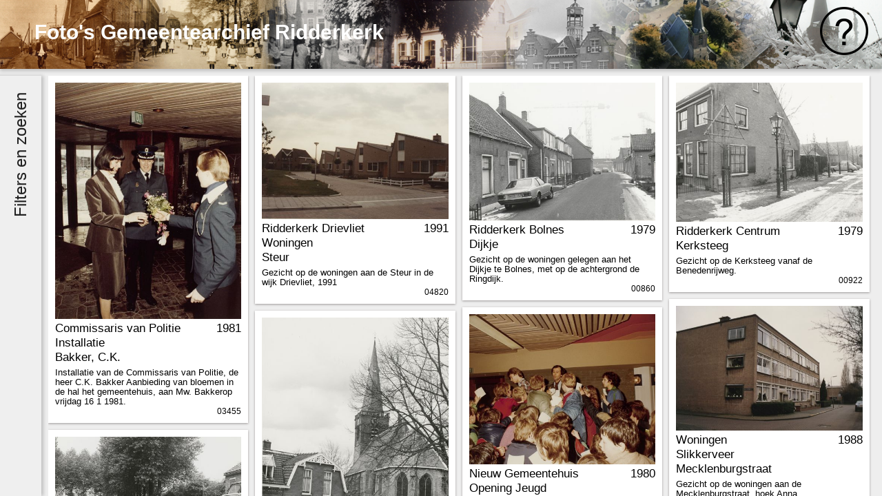

--- FILE ---
content_type: text/html; charset=utf-8
request_url: https://gemeentearchieffotos.oudridderkerk.nl/
body_size: 24796
content:


<!DOCTYPE html>

<html xmlns="http://www.w3.org/1999/xhtml">
<!-- Google tag (gtag.js) -->
<script async src="https://www.googletagmanager.com/gtag/js?id=G-NB0XS5FVGR"></script>
<script>
  window.dataLayer = window.dataLayer || [];
  function gtag(){dataLayer.push(arguments);}
  gtag('js', new Date());

  gtag('config', 'G-NB0XS5FVGR');
</script>

    <title>Foto's Gemeentearchief Ridderkerk</title>
    <meta http-equiv="X-UA-Compatible" content="IE=edge,chrome=1" />
    <meta name="viewport" content="user-scalable=no, width=device-width, initial-scale=1, maximum-scale=1">
    <link href="styles/style.css" rel="stylesheet" />

    <script src="Scripts/jquery-3.5.1.min.js" type="text/javascript"></script>
    <script src="Scripts/masonry.pkgd.min.js" type="text/javascript"></script>
    <script src="scripts/imagesloaded.pkgd.min.js"></script>
    <script src="scripts/modernizr-transitions.js"></script>
    <link href="styles/select2.min.css" rel="stylesheet" />
    <script src="scripts/select2.full.min.js"></script>
    <script src="scripts/jquery-ui.min.js"></script>

</head>
<body>
    <form method="post" action="./" id="form1">
<div class="aspNetHidden">
<input type="hidden" name="__VIEWSTATE" id="__VIEWSTATE" value="hNUH2K1wafhSTM6gAiyZPqlfDQJ1Y/XsSc9ayVzakrQ1xz1MP7vLmtc/Iwr8wLBtFQoRpcQLw6Xqff3KWgrM4tOGTGoFKX7U24xmhQmzj7U=" />
</div>

<div class="aspNetHidden">

	<input type="hidden" name="__VIEWSTATEGENERATOR" id="__VIEWSTATEGENERATOR" value="CA0B0334" />
</div>
        <div class="menu">

            <ul class="nav">
                <li>Volgorde<br />
                    <select id="ddlvolgorde" class="dropdown" style="width: 100%;">
                        <option value="w">Willekeurig</option>
                        <option value="f">Fotonummer</option>
                        <option value="j">Jaar</option>
                    </select>
                </li>
                <li>Jaar<br />
                    <select id="ddljaar" class="dropdown" style="width: 100%;">
                        <option></option>
                    </select>
                </li>
                <li>Onderwerp<br />
                    <select id="ddlond" class="dropdown" style="width: 100%">
                        <option></option>
                    </select>
                </li>
                <li>Gebeurtenis<br />
                    <select id="ddlgeb" class="dropdown" style="width: 100%">
                        <option></option>
                    </select>
                </li>
                <li>Straatnaam<br />
                    <select id="ddlstr" class="dropdown" style="width: 100%">
                        <option></option>
                    </select>
                </li>
                <li>Persoon<br />
                    <select id="ddlpers" class="dropdown" style="width: 100%">
                        <option></option>
                    </select>
                </li>
                <li>
                    <div style="width: 100%; border-width: 1px; border-color: #bbbbbb; border-style: solid; padding: 10px">
                        Zoeken<br />
                        <input id="txtzoek" type="text" style="width: 100%" class="zoekbox" /><br />

                        <input id="btnZoekr" type="button" value="Zoeken" onclick="btnZoekClick();" style="width: 100%" />
                    </div>
                </li>
                <li>
                    <input id="btnWisFilter" type="button" value="Wis alle filters" onclick="btnWisFilterClick();" style="width: 100%" />

                </li>
                <li><span id="aantal"></span></li>
            </ul>
            <div class="title">Filters en zoeken</div>
        </div>

        <div id="header">Foto's Gemeentearchief Ridderkerk
            <img id="vraagteken"src="images/vraagteken.png" onclick="openhelp()" />
        </div>
        <div id="fotocontainer">
            <div id="container" class="grid">
                <div class="grid-sizer"></div>
            </div>
        </div>
        <div id="imgLoad">
            Foto's laden...
        </div>
        <div id="fsfoto" onclick="hidebig()">
            <img id="bigfoto" onload="imageloaded()" />
            <img src="images/close.png" class="close"/>
        </div>
        <div id="help" onclick="closehelp()">
            <span class="titel">Welkom bij het fotoarchief van Gemeente Ridderkerk</span><br/><br/>
            <span>Elke keer als u deze site bezoekt worden de foto's in een andere, willekeurige, volgorde getoond.<br/>Omdat het heel een verschillend aantal onderwerpen betreft doen we net of we de doos met foto's omkeren zodat u daarna heerlijk kunt grasduinen.</span><br/><br/>
            <span>Dat kan op een aantal verschillende manieren:</span><br/>
            <ul >
                <li><span>Behalve de beschrijving van de foto zijn de teksten onder de foto aanklikbaar. Klikken op zo'n tekst zal daarna alle foto's tonen met diezelfde tekst.</span></li>
                <li>Gebruik het paneel <b>Filters en zoeken</b>. Dit bevind zich aan de linkerzijde en opent automatisch wanneer er moet de muis over wordt bewogen of wordt aangetikt.<br/>
                    U vind daar een aantal verschillende onderdelen:
                    <ul>
                        <li>Wijzigen van de volgorde van de foto's. Standaard is deze willekuring, maar u kunt ook kiezen om de foto's per jaar of op nummer volgorde de tonen.</li>
                        <li>Instellen van filters. Kiezen van een kenmerk uit een van de keuze vakjes zal alle foto's met dat kenmerk tonen. Eventueel kun u daarna uw keuze verfijnen door vervolgens een ander kenmerk te selecteren.</li>
                        <li>Vrij zoeken. Na klikken op de knop <b>Zoeken</b> zullen alle fotos getoond worden waar dat woord in een kenmerk of beschrijving voor komt.</li>
                    </ul><br/>
                    Na het instellen van een filter of na zoeken wordt in het paneel onderaan het aantal gevonden foto's getoond.<br/>
                    Filters en zoekwoorden kunnen eventueel gecombineerd worden.<br/>
                    Ingestelde filters of zoekwoorden verwijderen doet u door op de knop <b>Wis alle filters</b> te klikken.
                </li>
           
            </ul>
           <br/>
            <br/><br/><br/>
            U kunt dit venster sluiten door er weer op te klikken.<br/><br/>
            Veel kijkplezier!

        </div>
        <script>
            var pageNo = 0;
            var pageSize = 25;
            var templ;
            var hoovered = false;
            var loading = false;
            var menuwid = 230;
            var newimg = false;
            var filterdata = { jaar: '', straat: '', onderwerp: '', persoon: '', gebeurtenis: '', volgorde:'w',zoektekst:'' };
            var gallery;
            var nomore = false;

            $(".menu").hover(function () {
                openmenu();
            }, function () {

            });
            $('#fotocontainer').hover(function () {
                closemenu();
            }, function () {
            });

            $(".menu").click(function () {

                openmenu();

            });

            function openmenu() {
                if (!hoovered) {
                    $(".menu").animate({ left: '0' }, 300);
                    hoovered = true;
                }
            }

            function closemenu() {
                if (hoovered) {
                    $(".menu").animate({ left: -menuwid }, 300);
                    hoovered = false;
                    $('.dropdown').select2('close');
                }
            }

            

            $(document).ready(function () {
                $.get("template.txt?3", function (data) {
                    templ = data.replace(/[\n\r]/g, "");;
                    nomore = false;
                    loadMore();
                });
                menuwid = $('.menu').width() - 60;

                $("#txtzoek").bind("keydown", function (event) {
                    // track enter key
                    var keycode = (event.keyCode ? event.keyCode : (event.which ? event.which : event.charCode));
                    if (keycode == 13) {
                        $('#btnZoekr').click();
                        return false;
                    } else {
                        return true;
                    }
                });

                $(document).on('keydown', function (event) {
                    if (event.key == "Escape") {
                        $('#fsfoto').click();
                    }
                });



                $("#ddlvolgorde").select2({
                    dropdownCssClass: 'no-search',
                    minimumResultsForSearch: -1
                });

                $('.grid').masonry({
                    itemSelector: '.grid-item',
                    columnWidth: '.grid-sizer',
                    percentPosition: true,
                    isAnimated: true,
                    gutter: 10
                });
                //   $('.dropdown').select2();
                $('.dropdown').select2({ dropdownAutoWidth: true }).on('select2:select', function (e) {
                    // Do something
                    var ddl = e.currentTarget.id;

                    filterdata = { jaar: $('#ddljaar').find(':selected')[0].text, straat: $('#ddlstr').find(':selected')[0].text, onderwerp: $('#ddlond').find(':selected')[0].text, persoon: $('#ddlpers').find(':selected')[0].text, gebeurtenis: $('#ddlgeb').find(':selected')[0].text, volgorde: $('#ddlvolgorde').find(':selected')[0].value, zoektekst:  $('#txtzoek').val() };
                    execfilter(ddl);

                });
                vulddljaar();
                vulddlstr();
                vulddlgeb();
                vulddlond();
                vulddlpers();
                $("#ddlvolgorde").select2({
                    dropdownCssClass: 'no-search',
                    minimumResultsForSearch: -1
                });


            });

            function execfilter(ddl) {
                $.ajax({
                    type: "POST",
                    url: 'Default.aspx/SetFilter',
                    data: JSON.stringify(filterdata),
                    contentType: "application/json",
                    success: function (data) {
                        $('#aantal').text("Aantal geslecteerde foto's: " + data.d);

                        $('.grid').masonry('remove', $('.grid').find('.grid-item'));
                        $('#fotocontainer').animate({ scrollTop: 0 }, 0);

                        $('#container').animate({ scrollTop: 0 }, 0);

                        $('.grid').masonry();
                        pageNo = 0;
                        pageSize = 15;
                        nomore = false;
                        loadMore();
                        if (ddl !== 'ddljaar')
                            vulddljaar();
                        if (ddl !== 'ddlstr')
                            vulddlstr();
                        if (ddl !== 'ddlgeb')
                            vulddlgeb();
                        if (ddl !== 'ddlond')
                            vulddlond();
                        if (ddl !== 'ddlpers')
                            vulddlpers();
                        if (hoovered) {
                            $(".menu").animate({ left: -menuwid }, 300);
                            hoovered = false;
                        }
                        gtag('event', 'Filter', { 'zoeken': JSON.stringify(filterdata) });

                    },
                    dataType: "json",
                    traditional: true
                });
            }
          
            jQuery(function ($) {
                $('#fotocontainer').on('scroll',
                    function () {
                        if ($(this).scrollTop() + $(this).innerHeight() >= ($(this)[0].scrollHeight - 100) && !loading && !nomore) {
                            loadMore();
                        }
                    });
            });



            function loadMore() {
                //  $('#imgLoad').show();

                $("#imgLoad").animate({ bottom: '0' }, 300);
                loading = true;
                $.ajax({
                    type: "POST",
                    url: "Default.aspx/GetData",
                    data: JSON.stringify({ pageNo: pageNo, pageSize: pageSize }),
                    dataType: "json",
                    contentType: "application/json",
                    complete: function (response) {
                        // $('#imgLoad').hide();
                    },
                    success: function (response) {
                      
                        if (response.d.length > 0) {
                            if (response.d.length < pageSize) {
                                nomore = true;
                            }
                            var ctrls = [];
                            for (var i = 0; i < response.d.length; i++) {
                                var str = templ;
                                str = str.replace(/{UrlSmall}/g, response.d[i].UrlSmall);
                                str = str.replace(/{UrlBig}/g, response.d[i].UrlBig);
                                str = str.replace(/{Straat}/g, response.d[i].Straat);
                                str = str.replace(/{Onderwerp}/g, response.d[i].Onderwerp);
                                str = str.replace(/{Gebeurtenis}/g, response.d[i].Gebeurtenis);
                                str = str.replace(/{Jaar}/g, response.d[i].Jaar);
                                str = str.replace(/{Persoon}/g, response.d[i].Persoon);
                                str = str.replace(/{Beschrijving}/g, response.d[i].Beschrijving);
                                str = str.replace(/{Nr}/g, response.d[i].Nr);
                                ctrls.push(str);
                            }
                            var $newElems = $(ctrls.join(''));
                            $('#container').append($newElems);
                            $newElems.css({ opacity: 0 });
                            $newElems.imagesLoaded(function () {
                                // show elems now they're ready
                                $newElems.css({ opacity: 1 });
                                $('.grid').masonry('appended', $newElems, true);
                                $('#imgLoad').animate({ bottom: '-30' }, 300);
                                loading = false;
                     
                            });
                            pageNo++;
                        } else {
                            $('#imgLoad').animate({ bottom: '-30' }, 300);
                            loading = false;
                        }
                    }
                });
            }

            function vulddljaar() {
                $.ajax({
                    type: "POST",
                    url: 'Default.aspx/GetJaren',
                    data: "",
                    contentType: "application/json",
                    success: function (data) {
                        $("#ddljaar").empty();
                        //                       if (data.d.length > 1) {
                        $("#ddljaar").append($("<option></option>").html(''));
                        //                     }
                        $.each(data.d, function (index, jaar) {
                            $("#ddljaar").append($("<option></option>").html(jaar));
                        });
                        if (data.d.length === 1) {
                               $('#ddljaar').val(data.d[0]);
                        }
                        else
                            $('#ddljaar').val(filterdata.jaar);
                    },
                    dataType: "json",
                    traditional: true
                });
            }

            function vulddlstr() {
                $.ajax({
                    type: "POST",
                    url: 'Default.aspx/GetStraten',
                    data: "",
                    contentType: "application/json",
                    success: function (data) {
                        $("#ddlstr").empty();
                        //                   if (data.d.length > 1) {
                        $("#ddlstr").append($("<option></option>").html(''));
                        //                 }
                        $.each(data.d, function (index, str) {
                            $("#ddlstr").append($("<option></option>").html(str));
                        });
                        if (data.d.length === 1) {
                             $('#ddlstr').val(data.d[0]);
                        }
                        else
                            $('#ddlstr').val(filterdata.straat);
                    },
                    dataType: "json",
                    traditional: true
                });
            }


            function vulddlond() {
                $.ajax({
                    type: "POST",
                    url: 'Default.aspx/GetOnderwerpen',
                    data: "",
                    contentType: "application/json",
                    success: function (data) {
                        $("#ddlond").empty();
                        //                     if (data.d.length > 1) {
                        $("#ddlond").append($("<option></option>").html(''));
                        //                     }
                        $.each(data.d, function (index, str) {
                            $("#ddlond").append($("<option></option>").html(str));
                        });
                        if (data.d.length === 1) {
                               $('#ddlond').val(data.d[0]);
                        }
                        else
                            $('#ddlond').val(filterdata.onderwerp);
                    },
                    dataType: "json",
                    traditional: true
                });
            }
            function vulddlpers() {
                $.ajax({
                    type: "POST",
                    url: 'Default.aspx/GetPersonen',
                    data: "",
                    contentType: "application/json",
                    success: function (data) {
                        $("#ddlpers").empty();
                        //                     if (data.d.length > 1) {
                        $("#ddlpers").append($("<option></option>").html(''));
                        //                     }
                        $.each(data.d, function (index, str) {
                            $("#ddlpers").append($("<option></option>").html(str));
                        });
                        if (data.d.length === 1) {
                              $('#ddlpers').val(data.d[0]);
                        }
                        else
                            $('#ddlpers').val(filterdata.persoon);
                    },
                    dataType: "json",
                    traditional: true
                });
            }
            function vulddlgeb() {
                $.ajax({
                    type: "POST",
                    url: 'Default.aspx/GetGebeurtenissen',
                    data: "",
                    contentType: "application/json",
                    success: function (data) {
                        $("#ddlgeb").empty();
                        //                   if (data.d.length > 1) {
                        $("#ddlgeb").append($("<option></option>").html(''));
                        //                   }
                        $.each(data.d, function (index, str) {
                            $("#ddlgeb").append($("<option></option>").html(str));
                        });
                        if (data.d.length === 1) {
                                $('#ddlgeb').val(data.d[0]);
                        }
                        else
                            $('#ddlgeb').val(filterdata.gebeurtenis);
                    },
                    dataType: "json",
                    traditional: true
                });
            }

            function btnWisFilterClick() {
                filterdata = { jaar: '', straat: '', onderwerp: '', persoon: '', gebeurtenis: '', volgorde: $('#ddlvolgorde').find(':selected')[0].value, zoektekst:'' };

                $.ajax({
                    type: "POST",
                    url: 'Default.aspx/SetFilter',
                    data: JSON.stringify(filterdata),
                    contentType: "application/json",
                    success: function (data) {
                        $('.grid').masonry('remove', $('.grid').find('.grid-item'));
                        $('#fotocontainer').scrollTop();
                        $('.grid').masonry();
                        pageNo = 0;
                        pageSize = 15;
                        nomore = false;
                        loadMore();
                        $('#txtzoek').val('');
                        vulddljaar();
                        vulddlstr();
                        vulddlgeb();
                        vulddlond();
                        vulddlpers();
                        $('#aantal').text('');
                        if (hoovered) {
                            $(".menu").animate({ left: -menuwid }, 300);
                            hoovered = false;
                        }
                    },
                    dataType: "json",
                    traditional: true
                });

                gtag('event', 'Filter', { 'wissen': '' });

            }

            function btnZoekClick() {
                filterdata = { jaar: $('#ddljaar').find(':selected')[0].text, straat: $('#ddlstr').find(':selected')[0].text, onderwerp: $('#ddlond').find(':selected')[0].text, persoon: $('#ddlpers').find(':selected')[0].text, gebeurtenis: $('#ddlgeb').find(':selected')[0].text, volgorde: $('#ddlvolgorde').find(':selected')[0].value, zoektekst: $('#txtzoek').val() };
                execfilter('');
            }

            function setJaar(jaar) {
                filterdata = { jaar: jaar, straat: '', onderwerp: '', persoon: '', gebeurtenis: '', volgorde: $('#ddlvolgorde').find(':selected')[0].value, zoektekst:'' };
                execfilter('');
            }

            function setOnderwerp(ond) {
                filterdata = { jaar: '', straat: '', onderwerp: ond, persoon: '', gebeurtenis: '', volgorde: $('#ddlvolgorde').find(':selected')[0].value, zoektekst: ''};
                execfilter('');
            }

            function setGebeurtenis(geb) {
                filterdata = { jaar: '', straat: '', onderwerp: '', persoon: '', gebeurtenis: geb, volgorde: $('#ddlvolgorde').find(':selected')[0].value, zoektekst: '' };
                execfilter('');
            }

            function setStraat(str) {
                filterdata = { jaar: '', straat: str, onderwerp: '', persoon: '', gebeurtenis: '', volgorde: $('#ddlvolgorde').find(':selected')[0].value, zoektekst: ''};
                execfilter('');
            }

            function setPersoon(pers) {
                filterdata = { jaar: '', straat: '', onderwerp: '', persoon: pers, gebeurtenis: '', volgorde: $('#ddlvolgorde').find(':selected')[0].value, zoektekst: ''};
                execfilter('');
            }

            var spin;
            function showbig(nr, url) {
                spin = '#spinner' + nr;
                $(spin).show();
           
                $('#bigfoto').attr("src", url);
                gtag('event', 'ShowBig', { 'fotonummer': nr });

             
            }

            function hidebig() {
            
                $(spin).hide();
                $('#fsfoto').fadeOut();
   
               // $('#bigfoto').attr('src', '[data-uri]');
            }


            function imageloaded() {
          
                $('#fsfoto').fadeIn();

          
              
            }

            function openhelp() {
                $('#help').fadeIn();
            }
            function closehelp() {
                $('#help').fadeOut();
            }
        </script>

  
    </form>
</body>
</html>


--- FILE ---
content_type: text/css
request_url: https://gemeentearchieffotos.oudridderkerk.nl/styles/style.css
body_size: 6682
content:
* {
    box-sizing: border-box;
}

body {
    background-color: #EEEEEE;
    font-family: Tahoma, Geneva, sans-serif;
    overflow: hidden;
}

.menu {
    background: #efefef;
    width: 50%; /*290px;*/
    /*  height: 100%;*/
    position: absolute;
    z-index: 100;
    -webkit-box-shadow: 3px 0px 5px 0px rgba(0,0,0,0.2);
    box-shadow: 3px 0px 5px 0px rgba(0,0,0,0.2);
    left: calc(-50% + 60px); /* -230px;*/
    transition: all .3s;
    -webkit-transition: all .3s;
    color: #222;
    /*    margin-top: 100px;*/
    bottom: 0;
    top: 110px;
    overflow-y: auto;
}

@media only screen and (min-device-width : 736px) {
    .menu {
        background: #efefef;
        width: 290px;
        /*     height: 100%;*/
        position: absolute;
        z-index: 100;
        -webkit-box-shadow: 3px 0px 5px 0px rgba(0,0,0,0.2);
        box-shadow: 3px 0px 5px 0px rgba(0,0,0,0.2);
        left: -230px;
        transition: all .3s;
        -webkit-transition: all .3s;
        color: #222;
        /*        margin-top: 100px;*/
        bottom: 0;
        top: 110px;
        overflow-y: auto;
    }
}
/*.menu:hover, .menu:focus {
    transform: translate3d(12vw, 0, 0);
    animation-timing-function:  ease-in
}*/

.menu .title {
    top: 50%;
    position: absolute;
    top: 100px;
    /*        -webkit-transform: translateY(-50%);
        -ms-transform: translateY(-50%);
        transform: translateY(-50%);*/
    transform: rotate(270deg);
    right: -60px;
    font-size: 24px;
}

.menu .nav {
    position: absolute;
    /*  top: 10%;*/
    left: 0;
    padding-left: 20px;
    padding-right: 60px;
    width: 100%;
    /*    -webkit-transform: translateY(50%);
    -ms-transform: translateY(50%);
    transform: translateY(50%);*/
}

    .menu .nav li {
        padding-bottom: 10px;
        list-style-type: none;
        font-size: 14px !important;
    }

        .menu .nav li input[type="text"] {
            font-size: 14px;
        }

        .menu .nav li input[type="button"] {
            font-size: 14px;
        }

        .menu .nav li a {
            display: block;
            text-decoration: none;
            color: inherit;
            transition: all .3s;
            -webkit-transition: all .3s
        }
/*.menu .nav li select {
    width: 9vw;
}
.menu .nav li a:hover {
    color: #aaa
}*/

#imgLoad {
    position: fixed;
    bottom: -30px;
    width: 100%;
    background-color: #dddddd;
    text-align: center;
    height: 30px;
    padding-top: 5px;
    z-index: 10000;
}





#header {
    background-image: url(../images/header.jpg);
    background-size: cover;
    color: #ffffff;
    text-align: left;
    font-weight: bold;
    font-size: 30px;
    position: fixed;
    padding-top: 30px;
    padding-left: 50px;
    top: 0;
    left: 0;
    width: 100%;
    transition: 0.2s;
    height: 100px;
    -webkit-box-shadow: 0px 3px 5px 0px rgba(0,0,0,0.2);
    box-shadow: 0px 3px 5px 0px rgba(0,0,0,0.2);
}
#vraagteken {
    position: absolute;
    right: 20px;
    top: 10px;
    cursor: pointer;
}

#fotocontainer {
    overflow-y: scroll;
    margin-top: 110px;
    /* height: calc(100vh -100px);
    margin-left: 70px;*/
    position: absolute;
    top: 0;
    right: 0;
    bottom: 0;
    left: 70px;
}

.grid {
}
    /* clearfix */
    .grid:after {
        content: '';
        display: block;
        clear: both;
    }

.grid-sizer {
    width: 48%;
}

@media only screen and (min-device-width : 736px) {
    .grid-sizer {
        width: 32%;
    }
}

@media only screen and (min-device-width : 1200px) {
    .grid-sizer {
        width: 24%;
    }
}


.grid-item {
    /* position: relative;*/
    /* margin: 1%;*/
    padding: 10px;
    width: 48%;
    background-color: #FFFFFF;
    box-shadow: 0 1px 3px rgba(34, 25, 25, 0.4);
    float: left;
    font-size: 1vw;
    margin-bottom: 10px;
}

@media only screen and (min-device-width : 736px) {
    .grid-item {
        /* position: relative;*/
        /* margin: 1%;*/
        padding: 10px;
        width: 32%;
        background-color: #FFFFFF;
        box-shadow: 0 1px 3px rgba(34, 25, 25, 0.4);
        float: left;
        font-size: 1vw;
        margin-bottom: 10px;
    }
}

@media only screen and (min-device-width : 1200px) {
    .grid-item {
        /* position: relative;*/
        /* margin: 1%;*/
        padding: 10px;
        width: 24%;
        background-color: #FFFFFF;
        box-shadow: 0 1px 3px rgba(34, 25, 25, 0.4);
        float: left;
        font-size: 1vw;
        margin-bottom: 10px;
    }
}

.dropdown {
}

.thmb {
    cursor: pointer;
}

.zoekbox {
    background-color: #fff;
    border: 1px solid #aaa;
    border-radius: 4px;
    box-sizing: border-box;
    cursor: pointer;
    display: block;
    height: 28px;
}


.fototekst {
    margin: 0;
    font-size: 18px;
    cursor: pointer;
}



@media only screen and (min-device-width : 1200px) {
    .fototekst {
        margin: 0;
        font-size: calc(16px + 0.1vw);
        cursor: pointer;
    }
}

.fotobijschrift {
    margin: 0;
    font-size: 14px;
    cursor: pointer;
    margin-top: 5px;
}



@media only screen and (min-device-width : 1200px) {
    .fotobijschrift {
        margin: 0;
        font-size: calc(10px + 0.2vw);
        cursor: pointer;
        margin-top: 5px;
    }
}

.fotonummer {
    margin: 0;
    float: right;
    font-size: 12px;
}


#fsfoto {
    display: none;
    position: absolute;
    top: 0;
    left: 0;
    right: 0;
    bottom: 0;
    width: 100%;
    height: 100%;
    z-index: 50000;
    background-color: silver;
}

.spinner {
    position: absolute;
    top: 50%;
    left: 50%;
    transform: translate(-50%, -50%);
    display: none;
}

#bigfoto {
   max-width: 100%;
    max-height: 100%;
    position: absolute;
    top: 50%;
    left: 50%;
    transform: translateX(-50%) translateY(-50%);
    display: block;
    height: 100%;
}

.close {
    position: absolute;
    top: 20px;
    right: 20px;
    width: 40px;
    cursor: pointer;
}

.no-search .select2-search {
    display: none
}

#help {
    display: none;
    position: absolute;
    top: 75px;
    left: 75px;
    right: 75px;
    bottom: 75px;
    border-style: solid;
    border-width: 3px;
    border-color: #aaaaaa;
    z-index: 40000;
    background-color: #f8f8f8;
    font-size: 20px;
    padding: 50px;
    overflow-y: auto;
    -webkit-box-shadow: 0px 3px 5px 0px rgba(0,0,0,0.2);
    box-shadow: 0px 3px 5px 0px rgba(0,0,0,0.2);
}

    #help .titel {
        font-size: 30px;
    }

--- FILE ---
content_type: text/plain
request_url: https://gemeentearchieffotos.oudridderkerk.nl/template.txt?3
body_size: 963
content:
<div class="grid-item">
    <div style="position: relative;">
	     <img class="thmb" src="{UrlSmall}" style="width: 100%;" onclick="showbig('{Nr}','{UrlBig}');" />
		 <img id="spinner{Nr}" class="spinner" src="images/rings.svg" />
	</div>
	<div style="width: 100%">
		<p class="fototekst" style=" float: left;" onclick="setOnderwerp('{Onderwerp}');">{Onderwerp}</p>
		<p class="fototekst" style=" float: right;" onclick="setJaar('{Jaar}');">{Jaar}</p>
	</div>
	<div style="clear: both; width: 100%;">
		<p class="fototekst" style=" float: left;"" onclick="setGebeurtenis('{Gebeurtenis}');">{Gebeurtenis}</p>
	</div>
		<div style="clear: both; width: 100%;">
		<p class="fototekst" style=" float: left;"" onclick="setStraat('{Straat}');">{Straat}</p>
	</div>
	<div style="clear: both; width: 100%;">
		<p class="fototekst" style=" float: left;" onclick="setPersoon('{Persoon}');">{Persoon}</p>
	</div>
	<div style="clear: both; width: 100%;">
		<p class="fotobijschrift" style="float: left;">{Beschrijving}</p>
	</div>
	<div style="clear: both; width: 100%;">
		<p class="fotonummer">{Nr}</p>
	</div>
</div >
